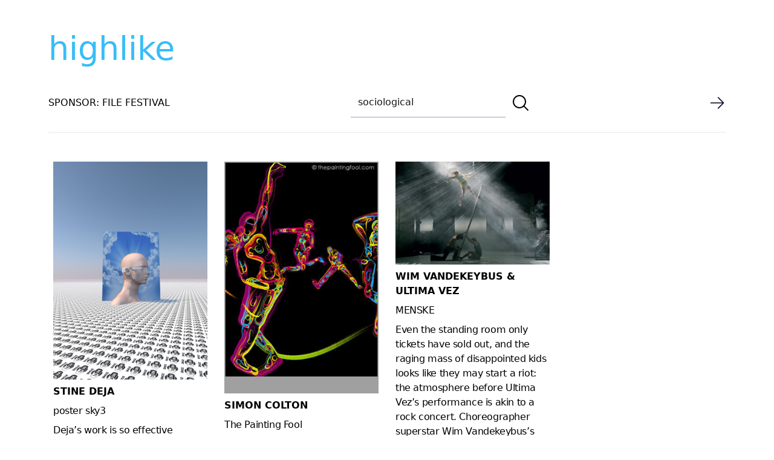

--- FILE ---
content_type: text/html; charset=UTF-8
request_url: https://highlike.org/?s=sociological&x=7&y=7
body_size: 8885
content:
<!DOCTYPE html>
<html lang="en" class="no-js">

<head>
    <meta charset="UTF-8" />
    <meta http-equiv="X-UA-Compatible" content="ie=edge" />
    <meta name="viewport" content="width=device-width, initial-scale=1">
    <meta name="author" content="highlike.org" />
    <script defer src="https://analytics.file.org.br/script.js" data-website-id="a6f83600-2f0f-443e-bf11-ac4a3ef3b30f"></script>
    <meta name="google-site-verification" content="ItKlff3g75Rd3kow_e76KOOlKcv3fG0_OGII79QRjD8" />
    <title> sociological | Resultados da pesquisa  | highlike</title>
    <link rel="profile" href="http://gmpg.org/xfn/11" />
    <link rel="icon" href="https://highlike.org/wp-content/themes/highlike-2023/images/favicon.ico" />
    <link rel="apple-touch-icon" href="https://highlike.org/wp-content/themes/highlike-2023/images/touch-icon-iphone.png" />
    <link rel="apple-touch-icon" sizes="76x76" href="https://highlike.org/wp-content/themes/highlike-2023/images/touch-icon-ipad.png" />
    <link rel="apple-touch-icon" sizes="120x120"
        href="https://highlike.org/wp-content/themes/highlike-2023/images/touch-icon-iphone-retina.png" />
    <link rel="apple-touch-icon" sizes="152x152" href="https://highlike.org/wp-content/themes/highlike-2023/touch-icon-ipad-retina.png" />


    <link href='//fonts.googleapis.com/css?family=Questrial' rel='stylesheet' type='text/css' />


    
    <meta name='robots' content='noindex, follow, max-image-preview:large' />
<link rel='dns-prefetch' href='//highlike.org' />
<link rel="alternate" type="application/rss+xml" title="highlike &raquo; Feed do resultado da busca por &#8220;sociological&#8221;" href="https://highlike.org/search/sociological/feed/rss2/" />
<style id='wp-img-auto-sizes-contain-inline-css'>
img:is([sizes=auto i],[sizes^="auto," i]){contain-intrinsic-size:3000px 1500px}
/*# sourceURL=wp-img-auto-sizes-contain-inline-css */
</style>
<style id='wp-emoji-styles-inline-css'>

	img.wp-smiley, img.emoji {
		display: inline !important;
		border: none !important;
		box-shadow: none !important;
		height: 1em !important;
		width: 1em !important;
		margin: 0 0.07em !important;
		vertical-align: -0.1em !important;
		background: none !important;
		padding: 0 !important;
	}
/*# sourceURL=wp-emoji-styles-inline-css */
</style>
<style id='wp-block-library-inline-css'>
:root{--wp-block-synced-color:#7a00df;--wp-block-synced-color--rgb:122,0,223;--wp-bound-block-color:var(--wp-block-synced-color);--wp-editor-canvas-background:#ddd;--wp-admin-theme-color:#007cba;--wp-admin-theme-color--rgb:0,124,186;--wp-admin-theme-color-darker-10:#006ba1;--wp-admin-theme-color-darker-10--rgb:0,107,160.5;--wp-admin-theme-color-darker-20:#005a87;--wp-admin-theme-color-darker-20--rgb:0,90,135;--wp-admin-border-width-focus:2px}@media (min-resolution:192dpi){:root{--wp-admin-border-width-focus:1.5px}}.wp-element-button{cursor:pointer}:root .has-very-light-gray-background-color{background-color:#eee}:root .has-very-dark-gray-background-color{background-color:#313131}:root .has-very-light-gray-color{color:#eee}:root .has-very-dark-gray-color{color:#313131}:root .has-vivid-green-cyan-to-vivid-cyan-blue-gradient-background{background:linear-gradient(135deg,#00d084,#0693e3)}:root .has-purple-crush-gradient-background{background:linear-gradient(135deg,#34e2e4,#4721fb 50%,#ab1dfe)}:root .has-hazy-dawn-gradient-background{background:linear-gradient(135deg,#faaca8,#dad0ec)}:root .has-subdued-olive-gradient-background{background:linear-gradient(135deg,#fafae1,#67a671)}:root .has-atomic-cream-gradient-background{background:linear-gradient(135deg,#fdd79a,#004a59)}:root .has-nightshade-gradient-background{background:linear-gradient(135deg,#330968,#31cdcf)}:root .has-midnight-gradient-background{background:linear-gradient(135deg,#020381,#2874fc)}:root{--wp--preset--font-size--normal:16px;--wp--preset--font-size--huge:42px}.has-regular-font-size{font-size:1em}.has-larger-font-size{font-size:2.625em}.has-normal-font-size{font-size:var(--wp--preset--font-size--normal)}.has-huge-font-size{font-size:var(--wp--preset--font-size--huge)}.has-text-align-center{text-align:center}.has-text-align-left{text-align:left}.has-text-align-right{text-align:right}.has-fit-text{white-space:nowrap!important}#end-resizable-editor-section{display:none}.aligncenter{clear:both}.items-justified-left{justify-content:flex-start}.items-justified-center{justify-content:center}.items-justified-right{justify-content:flex-end}.items-justified-space-between{justify-content:space-between}.screen-reader-text{border:0;clip-path:inset(50%);height:1px;margin:-1px;overflow:hidden;padding:0;position:absolute;width:1px;word-wrap:normal!important}.screen-reader-text:focus{background-color:#ddd;clip-path:none;color:#444;display:block;font-size:1em;height:auto;left:5px;line-height:normal;padding:15px 23px 14px;text-decoration:none;top:5px;width:auto;z-index:100000}html :where(.has-border-color){border-style:solid}html :where([style*=border-top-color]){border-top-style:solid}html :where([style*=border-right-color]){border-right-style:solid}html :where([style*=border-bottom-color]){border-bottom-style:solid}html :where([style*=border-left-color]){border-left-style:solid}html :where([style*=border-width]){border-style:solid}html :where([style*=border-top-width]){border-top-style:solid}html :where([style*=border-right-width]){border-right-style:solid}html :where([style*=border-bottom-width]){border-bottom-style:solid}html :where([style*=border-left-width]){border-left-style:solid}html :where(img[class*=wp-image-]){height:auto;max-width:100%}:where(figure){margin:0 0 1em}html :where(.is-position-sticky){--wp-admin--admin-bar--position-offset:var(--wp-admin--admin-bar--height,0px)}@media screen and (max-width:600px){html :where(.is-position-sticky){--wp-admin--admin-bar--position-offset:0px}}

/*# sourceURL=wp-block-library-inline-css */
</style><style id='global-styles-inline-css'>
:root{--wp--preset--aspect-ratio--square: 1;--wp--preset--aspect-ratio--4-3: 4/3;--wp--preset--aspect-ratio--3-4: 3/4;--wp--preset--aspect-ratio--3-2: 3/2;--wp--preset--aspect-ratio--2-3: 2/3;--wp--preset--aspect-ratio--16-9: 16/9;--wp--preset--aspect-ratio--9-16: 9/16;--wp--preset--color--black: #000000;--wp--preset--color--cyan-bluish-gray: #abb8c3;--wp--preset--color--white: #ffffff;--wp--preset--color--pale-pink: #f78da7;--wp--preset--color--vivid-red: #cf2e2e;--wp--preset--color--luminous-vivid-orange: #ff6900;--wp--preset--color--luminous-vivid-amber: #fcb900;--wp--preset--color--light-green-cyan: #7bdcb5;--wp--preset--color--vivid-green-cyan: #00d084;--wp--preset--color--pale-cyan-blue: #8ed1fc;--wp--preset--color--vivid-cyan-blue: #0693e3;--wp--preset--color--vivid-purple: #9b51e0;--wp--preset--gradient--vivid-cyan-blue-to-vivid-purple: linear-gradient(135deg,rgb(6,147,227) 0%,rgb(155,81,224) 100%);--wp--preset--gradient--light-green-cyan-to-vivid-green-cyan: linear-gradient(135deg,rgb(122,220,180) 0%,rgb(0,208,130) 100%);--wp--preset--gradient--luminous-vivid-amber-to-luminous-vivid-orange: linear-gradient(135deg,rgb(252,185,0) 0%,rgb(255,105,0) 100%);--wp--preset--gradient--luminous-vivid-orange-to-vivid-red: linear-gradient(135deg,rgb(255,105,0) 0%,rgb(207,46,46) 100%);--wp--preset--gradient--very-light-gray-to-cyan-bluish-gray: linear-gradient(135deg,rgb(238,238,238) 0%,rgb(169,184,195) 100%);--wp--preset--gradient--cool-to-warm-spectrum: linear-gradient(135deg,rgb(74,234,220) 0%,rgb(151,120,209) 20%,rgb(207,42,186) 40%,rgb(238,44,130) 60%,rgb(251,105,98) 80%,rgb(254,248,76) 100%);--wp--preset--gradient--blush-light-purple: linear-gradient(135deg,rgb(255,206,236) 0%,rgb(152,150,240) 100%);--wp--preset--gradient--blush-bordeaux: linear-gradient(135deg,rgb(254,205,165) 0%,rgb(254,45,45) 50%,rgb(107,0,62) 100%);--wp--preset--gradient--luminous-dusk: linear-gradient(135deg,rgb(255,203,112) 0%,rgb(199,81,192) 50%,rgb(65,88,208) 100%);--wp--preset--gradient--pale-ocean: linear-gradient(135deg,rgb(255,245,203) 0%,rgb(182,227,212) 50%,rgb(51,167,181) 100%);--wp--preset--gradient--electric-grass: linear-gradient(135deg,rgb(202,248,128) 0%,rgb(113,206,126) 100%);--wp--preset--gradient--midnight: linear-gradient(135deg,rgb(2,3,129) 0%,rgb(40,116,252) 100%);--wp--preset--font-size--small: 13px;--wp--preset--font-size--medium: 20px;--wp--preset--font-size--large: 36px;--wp--preset--font-size--x-large: 42px;--wp--preset--spacing--20: 0.44rem;--wp--preset--spacing--30: 0.67rem;--wp--preset--spacing--40: 1rem;--wp--preset--spacing--50: 1.5rem;--wp--preset--spacing--60: 2.25rem;--wp--preset--spacing--70: 3.38rem;--wp--preset--spacing--80: 5.06rem;--wp--preset--shadow--natural: 6px 6px 9px rgba(0, 0, 0, 0.2);--wp--preset--shadow--deep: 12px 12px 50px rgba(0, 0, 0, 0.4);--wp--preset--shadow--sharp: 6px 6px 0px rgba(0, 0, 0, 0.2);--wp--preset--shadow--outlined: 6px 6px 0px -3px rgb(255, 255, 255), 6px 6px rgb(0, 0, 0);--wp--preset--shadow--crisp: 6px 6px 0px rgb(0, 0, 0);}:where(.is-layout-flex){gap: 0.5em;}:where(.is-layout-grid){gap: 0.5em;}body .is-layout-flex{display: flex;}.is-layout-flex{flex-wrap: wrap;align-items: center;}.is-layout-flex > :is(*, div){margin: 0;}body .is-layout-grid{display: grid;}.is-layout-grid > :is(*, div){margin: 0;}:where(.wp-block-columns.is-layout-flex){gap: 2em;}:where(.wp-block-columns.is-layout-grid){gap: 2em;}:where(.wp-block-post-template.is-layout-flex){gap: 1.25em;}:where(.wp-block-post-template.is-layout-grid){gap: 1.25em;}.has-black-color{color: var(--wp--preset--color--black) !important;}.has-cyan-bluish-gray-color{color: var(--wp--preset--color--cyan-bluish-gray) !important;}.has-white-color{color: var(--wp--preset--color--white) !important;}.has-pale-pink-color{color: var(--wp--preset--color--pale-pink) !important;}.has-vivid-red-color{color: var(--wp--preset--color--vivid-red) !important;}.has-luminous-vivid-orange-color{color: var(--wp--preset--color--luminous-vivid-orange) !important;}.has-luminous-vivid-amber-color{color: var(--wp--preset--color--luminous-vivid-amber) !important;}.has-light-green-cyan-color{color: var(--wp--preset--color--light-green-cyan) !important;}.has-vivid-green-cyan-color{color: var(--wp--preset--color--vivid-green-cyan) !important;}.has-pale-cyan-blue-color{color: var(--wp--preset--color--pale-cyan-blue) !important;}.has-vivid-cyan-blue-color{color: var(--wp--preset--color--vivid-cyan-blue) !important;}.has-vivid-purple-color{color: var(--wp--preset--color--vivid-purple) !important;}.has-black-background-color{background-color: var(--wp--preset--color--black) !important;}.has-cyan-bluish-gray-background-color{background-color: var(--wp--preset--color--cyan-bluish-gray) !important;}.has-white-background-color{background-color: var(--wp--preset--color--white) !important;}.has-pale-pink-background-color{background-color: var(--wp--preset--color--pale-pink) !important;}.has-vivid-red-background-color{background-color: var(--wp--preset--color--vivid-red) !important;}.has-luminous-vivid-orange-background-color{background-color: var(--wp--preset--color--luminous-vivid-orange) !important;}.has-luminous-vivid-amber-background-color{background-color: var(--wp--preset--color--luminous-vivid-amber) !important;}.has-light-green-cyan-background-color{background-color: var(--wp--preset--color--light-green-cyan) !important;}.has-vivid-green-cyan-background-color{background-color: var(--wp--preset--color--vivid-green-cyan) !important;}.has-pale-cyan-blue-background-color{background-color: var(--wp--preset--color--pale-cyan-blue) !important;}.has-vivid-cyan-blue-background-color{background-color: var(--wp--preset--color--vivid-cyan-blue) !important;}.has-vivid-purple-background-color{background-color: var(--wp--preset--color--vivid-purple) !important;}.has-black-border-color{border-color: var(--wp--preset--color--black) !important;}.has-cyan-bluish-gray-border-color{border-color: var(--wp--preset--color--cyan-bluish-gray) !important;}.has-white-border-color{border-color: var(--wp--preset--color--white) !important;}.has-pale-pink-border-color{border-color: var(--wp--preset--color--pale-pink) !important;}.has-vivid-red-border-color{border-color: var(--wp--preset--color--vivid-red) !important;}.has-luminous-vivid-orange-border-color{border-color: var(--wp--preset--color--luminous-vivid-orange) !important;}.has-luminous-vivid-amber-border-color{border-color: var(--wp--preset--color--luminous-vivid-amber) !important;}.has-light-green-cyan-border-color{border-color: var(--wp--preset--color--light-green-cyan) !important;}.has-vivid-green-cyan-border-color{border-color: var(--wp--preset--color--vivid-green-cyan) !important;}.has-pale-cyan-blue-border-color{border-color: var(--wp--preset--color--pale-cyan-blue) !important;}.has-vivid-cyan-blue-border-color{border-color: var(--wp--preset--color--vivid-cyan-blue) !important;}.has-vivid-purple-border-color{border-color: var(--wp--preset--color--vivid-purple) !important;}.has-vivid-cyan-blue-to-vivid-purple-gradient-background{background: var(--wp--preset--gradient--vivid-cyan-blue-to-vivid-purple) !important;}.has-light-green-cyan-to-vivid-green-cyan-gradient-background{background: var(--wp--preset--gradient--light-green-cyan-to-vivid-green-cyan) !important;}.has-luminous-vivid-amber-to-luminous-vivid-orange-gradient-background{background: var(--wp--preset--gradient--luminous-vivid-amber-to-luminous-vivid-orange) !important;}.has-luminous-vivid-orange-to-vivid-red-gradient-background{background: var(--wp--preset--gradient--luminous-vivid-orange-to-vivid-red) !important;}.has-very-light-gray-to-cyan-bluish-gray-gradient-background{background: var(--wp--preset--gradient--very-light-gray-to-cyan-bluish-gray) !important;}.has-cool-to-warm-spectrum-gradient-background{background: var(--wp--preset--gradient--cool-to-warm-spectrum) !important;}.has-blush-light-purple-gradient-background{background: var(--wp--preset--gradient--blush-light-purple) !important;}.has-blush-bordeaux-gradient-background{background: var(--wp--preset--gradient--blush-bordeaux) !important;}.has-luminous-dusk-gradient-background{background: var(--wp--preset--gradient--luminous-dusk) !important;}.has-pale-ocean-gradient-background{background: var(--wp--preset--gradient--pale-ocean) !important;}.has-electric-grass-gradient-background{background: var(--wp--preset--gradient--electric-grass) !important;}.has-midnight-gradient-background{background: var(--wp--preset--gradient--midnight) !important;}.has-small-font-size{font-size: var(--wp--preset--font-size--small) !important;}.has-medium-font-size{font-size: var(--wp--preset--font-size--medium) !important;}.has-large-font-size{font-size: var(--wp--preset--font-size--large) !important;}.has-x-large-font-size{font-size: var(--wp--preset--font-size--x-large) !important;}
/*# sourceURL=global-styles-inline-css */
</style>

<style id='classic-theme-styles-inline-css'>
/*! This file is auto-generated */
.wp-block-button__link{color:#fff;background-color:#32373c;border-radius:9999px;box-shadow:none;text-decoration:none;padding:calc(.667em + 2px) calc(1.333em + 2px);font-size:1.125em}.wp-block-file__button{background:#32373c;color:#fff;text-decoration:none}
/*# sourceURL=/wp-includes/css/classic-themes.min.css */
</style>
<link rel='stylesheet' id='style-css' href='https://highlike.org/wp-content/themes/highlike-2023/style.css?ver=6.9' media='all' />
<script src="https://highlike.org/wp-includes/js/jquery/jquery.min.js?ver=3.7.1" id="jquery-core-js"></script>
<script src="https://highlike.org/wp-includes/js/jquery/jquery-migrate.min.js?ver=3.4.1" id="jquery-migrate-js"></script>
<script src="https://highlike.org/wp-content/themes/highlike-2023/js/jquery.fitvids.js?ver=6.9" id="fitVids-js"></script>
<script src="https://highlike.org/wp-content/themes/highlike-2023/js/pace.min.js?ver=6.9" id="pace-js"></script>
<link rel="https://api.w.org/" href="https://highlike.org/wp-json/" /><link rel="EditURI" type="application/rsd+xml" title="RSD" href="https://highlike.org/xmlrpc.php?rsd" />
<meta name="generator" content="WordPress 6.9" />

    <script type="text/javascript">
    jQuery(document).ready(function($) {
        $(".post").fitVids();
    });
    </script>
</head>

<body class="search search-results wp-theme-highlike-2023  antialiased bg-white dark:bg-black dark:text-gray-400">

    <div class="container mx-auto">
        <header class='py-10'>
            <a class="text-[54px] text-sky-400 hover:text-pink-500"
                href="https://highlike.org">highlike            </a>
            <nav class="flex items-center border-0 justify-between border-b py-5">


                <div>
                    <a href="https://file.org.br">
                        <span class="flex  uppercase">
                            SPONSOR: FILE FESTIVAL
                        </span>
                    </a>
                </div>

                
			<form role="search" method="get" class="search-form top-0 right-0" action="https://highlike.org/">
				<label>
					<input type="search" class="focus:border-pink-500 focus-visible:border-pink-500 focus-within:border-pink-500 w-64 text-neutral-900 border-b border-slate-400 m-1 p-3  search-field" placeholder="Pesquisar &hellip;" value="sociological" name="s" />
				</label>
				<button type="submit" class="align-middle hover:text-pink-600 search-submit" value="Pesquisar" >
					<svg xmlns="http://www.w3.org/2000/svg" fill="none" viewBox="0 0 24 24" stroke-width="1.5" stroke="currentColor" class="w-8 h-8 align-middle">
						<path stroke-linecap="round" stroke-linejoin="round" d="M21 21l-5.197-5.197m0 0A7.5 7.5 0 105.196 5.196a7.5 7.5 0 0010.607 10.607z" />
					</svg>
					</button>
			</form>

                <div>
                    <a href=" /random/posts/" rel="contents">
                        <img src="
                        https://highlike.org/wp-content/themes/highlike-2023/images/arrow-right.png"
                            class="w-7 h-7 hover:translate-x-1 transition hover:transition-all duration-500" />
                    </a>
                </div>





            </nav>

            <div>

            </div>
        </header>


<div class="md:columns-2 lg:columns-3 xl:columns-4 2xl:columns-4 gap-3 ">

    
                <article
            class="break-inside-avoid  block hover:shadow-md hover:shadow-slate-300  p-2 hover:opacity-90 duration-700 transition mb-5 hover:transition-all">


            <a class="uppercase" href="https://highlike.org/stine-deja-3/" title="Stine Deja">
                <img width="599" height="846" src="https://highlike.org/media/2020/08/Stine-Deja-poster-sky3.jpg" class="object-cover pb-2  wp-post-image" alt="" decoding="async" fetchpriority="high" srcset="https://highlike.org/media/2020/08/Stine-Deja-poster-sky3.jpg 599w, https://highlike.org/media/2020/08/Stine-Deja-poster-sky3-142x200.jpg 142w, https://highlike.org/media/2020/08/Stine-Deja-poster-sky3-236x333.jpg 236w, https://highlike.org/media/2020/08/Stine-Deja-poster-sky3-280x395.jpg 280w" sizes="(max-width: 599px) 100vw, 599px" />            </a>
            <div class="block">
                <h2 class="font-semibold pb-2">
                    <a class="uppercase" href="https://highlike.org/stine-deja-3/" title="Stine Deja">
                        Stine Deja                    </a>
                </h2>
                <div class="hover:text-pink-500">
                    <p>poster sky3</p>
<p>Deja’s work is so effective because it engages with the aesthetics of <span style="color: #333399;"><a style="color: #333399;" href="https://highlike.org/?s=new+technologies&amp;x=13&amp;y=11">new technologies</a></span> in order to critique their <span style="color: #333399;"><a style="color: #333399;" href="https://highlike.org/?s=sociological&amp;x=7&amp;y=7">sociological</a></span>, <a href="https://highlike.org/?s=psychological+10&amp;x=0&amp;y=0"><span style="color: #333399;">psychological</span>,</a> and physical impact on our embodied selves. At times idealistic and others damning, Deja avoids sorting technology into a<br />
good-bad binary, but instead allows both ends of that<span style="color: #333399;"> <a style="color: #333399;" href="https://highlike.org/?s=spectrum&amp;x=12&amp;y=10">spectrum</a></span> to proliferate, allowing visitors to her <a href="https://highlike.org/?s=sensory+mou&amp;x=17&amp;y=8"><span style="color: #333399;">supersensory</span> </a>exhibitions come to their own conclusion. She just asks “Technology enhances<br />
and simplifies communication, but are we really more connected?”</p>
                        <div class="grid grid-cols-4 gap-4 text-center h-5 my-2">

        <div class="grid">
            <a class="text-sm transition hover:transition-all duration-500" href="https://highlike.org/stine-deja-3/"
                alt="Stine Deja">
                +
            </a>
        </div>



        
        
        
    </div>                </div>
            </div>


        </article>
        
                <article
            class="break-inside-avoid  block hover:shadow-md hover:shadow-slate-300  p-2 hover:opacity-90 duration-700 transition mb-5 hover:transition-all">


            <a class="uppercase" href="https://highlike.org/simon-colton/" title="simon colton">
                <img width="300" height="450" src="https://highlike.org/media/2019/12/simon-colton-The-Painting-Fool.jpg" class="object-cover pb-2  wp-post-image" alt="" decoding="async" srcset="https://highlike.org/media/2019/12/simon-colton-The-Painting-Fool.jpg 300w, https://highlike.org/media/2019/12/simon-colton-The-Painting-Fool-236x354.jpg 236w, https://highlike.org/media/2019/12/simon-colton-The-Painting-Fool-133x200.jpg 133w, https://highlike.org/media/2019/12/simon-colton-The-Painting-Fool-280x420.jpg 280w" sizes="(max-width: 300px) 100vw, 300px" />            </a>
            <div class="block">
                <h2 class="font-semibold pb-2">
                    <a class="uppercase" href="https://highlike.org/simon-colton/" title="simon colton">
                        simon colton                    </a>
                </h2>
                <div class="hover:text-pink-500">
                    <p>The Painting Fool</p>
<p>The <span style="color: #333399;"><a style="color: #333399;" href="https://highlike.org/?s=Painting+11&amp;x=12&amp;y=10">Painting</a> </span>Fool is software that we hope will one day be taken seriously as a creative artist in its own right. This aim is being pursued as an Artificial Intelligence (AI) project, with the hope that the technical difficulties overcome along the way will lead to new and improved generic AI techniques. It is also being pursued as a sociological project, where the effect of software which might be deemed as creative is tested in the art world and the wider public. In this chapter, we summarise our progress so far in The Painting Fool project. To do this, we first compare and contrast The Painting Fool with software of a similar nature arising from AI and <span style="color: #333399;"><a style="color: #333399;" href="https://highlike.org/?s=graphics+&amp;x=7&amp;y=9">graphics projects</a></span>. We follow this with a discussion of the guiding principles from <span style="color: #333399;"><a style="color: #333399;" href="https://highlike.org/?s=+Creativity+jon&amp;x=10&amp;y=10">Computational Creativity</a> </span>research that we adhere to in building the software.</p>
                        <div class="grid grid-cols-4 gap-4 text-center h-5 my-2">

        <div class="grid">
            <a class="text-sm transition hover:transition-all duration-500" href="https://highlike.org/simon-colton/"
                alt="simon colton">
                +
            </a>
        </div>



        
        <div class="grid">
            <a class="text-sm  transition hover:transition-all duration-500"
                href="/video/simon-colton">●</a>
        </div>

        
        
        
    </div>                </div>
            </div>


        </article>
        
                <article
            class="break-inside-avoid  block hover:shadow-md hover:shadow-slate-300  p-2 hover:opacity-90 duration-700 transition mb-5 hover:transition-all">


            <a class="uppercase" href="https://highlike.org/wim-vandekeybus-ultima-vez/" title="WIM VANDEKEYBUS &#038; ULTIMA VEZ">
                <img width="1280" height="853" src="https://highlike.org/media/2012/10/Wim-Vandekeybus-Ultima-Vez-.jpg" class="object-cover pb-2  wp-post-image" alt="" decoding="async" srcset="https://highlike.org/media/2012/10/Wim-Vandekeybus-Ultima-Vez-.jpg 1280w, https://highlike.org/media/2012/10/Wim-Vandekeybus-Ultima-Vez--236x157.jpg 236w, https://highlike.org/media/2012/10/Wim-Vandekeybus-Ultima-Vez--200x133.jpg 200w, https://highlike.org/media/2012/10/Wim-Vandekeybus-Ultima-Vez--800x533.jpg 800w, https://highlike.org/media/2012/10/Wim-Vandekeybus-Ultima-Vez--280x187.jpg 280w, https://highlike.org/media/2012/10/Wim-Vandekeybus-Ultima-Vez--740x493.jpg 740w, https://highlike.org/media/2012/10/Wim-Vandekeybus-Ultima-Vez--1024x682.jpg 1024w" sizes="(max-width: 1280px) 100vw, 1280px" />            </a>
            <div class="block">
                <h2 class="font-semibold pb-2">
                    <a class="uppercase" href="https://highlike.org/wim-vandekeybus-ultima-vez/" title="WIM VANDEKEYBUS &#038; ULTIMA VEZ">
                        WIM VANDEKEYBUS &#038; ULTIMA VEZ                    </a>
                </h2>
                <div class="hover:text-pink-500">
                    <p>MENSKE</p>
<p>Even the standing room only tickets have sold out, and the raging mass of disappointed kids looks like they may start a riot: the atmosphere before Ultima Vez’s performance is akin to a rock concert. Choreographer superstar Wim Vandekeybus’s company has toured the world with their trademark vocabulary of acrobatic, extreme, often violent movement, soaked in multimedia and energetic music. Menske (meaning approximately ‘little human’), their latest work, has all the typical flaws and qualities of classic Vandekeybus. On the conservative end of political intervention, Menske is an explosive concoction of brash statements about the state of the world today, a sequence of rapidly revolving scenes of conflicting logic: intimist, blockbuster, desperate, hysterical. The broad impression is not so much of a sociological portrait, but of a very personal anguish being exorcised right in front of us, as if Vandekeybus is constantly switching format in search of eloquence. Visually, it is stunning, filmic: a slum society falling apart through guerrilla warfare, in which girls handily assume the role of living, moving weapons. A woman descends into madness in an oneiric hospital, led by a costumed and masked group sharpening knives in rhythmic unison. A traumatised figure wanders the city ruins dictating a lamenting letter to invisible ‘Pablo.’ Men hoist a woman on a pole her whole body flapping like a flag. “It’s too much!” intrudes a stage hand, “Too much smoke, too much noise, too much everything!” And the scene responsively changes to a quiet soliloquy. At which point, however, does pure mimesis become complicit with the physical and psychological violence it strives to condemn? Unable to find its way out of visual shock, Menske never resolves into anything more than a loud admission of powerlessness.</p>
                        <div class="grid grid-cols-4 gap-4 text-center h-5 my-2">

        <div class="grid">
            <a class="text-sm transition hover:transition-all duration-500" href="https://highlike.org/wim-vandekeybus-ultima-vez/"
                alt="WIM VANDEKEYBUS &#038; ULTIMA VEZ">
                +
            </a>
        </div>



        
        <div class="grid">
            <a class="text-sm  transition hover:transition-all duration-500"
                href="/video/wim-vandekeybus-ultima-vez">●</a>
        </div>

        
        
        <div class="grid">
            <a class="text-sm  transition hover:transition-all duration-500"
                href="/text/wim-vandekeybus-ultima-vez-2">■</a>
        </div>

        
        
    </div>                </div>
            </div>


        </article>
        
</div>






<!-- start footer -->
<!--Footer container-->

<div class="container mx-auto border-t border-gray-300 my-5 sm:px-4 lg:px-0 ">
    <!--Copyright section-->
    <div class="bg-transparent py-10 text-neutral-700 dark:bg-neutral-700 dark:text-neutral-200">
        <a href="https://highlike.org">https://highlike.org</a>
    </div>
</div>


</body>

</html>


<script type="speculationrules">
{"prefetch":[{"source":"document","where":{"and":[{"href_matches":"/*"},{"not":{"href_matches":["/wp-*.php","/wp-admin/*","/media/*","/wp-content/*","/wp-content/plugins/*","/wp-content/themes/highlike-2023/*","/*\\?(.+)"]}},{"not":{"selector_matches":"a[rel~=\"nofollow\"]"}},{"not":{"selector_matches":".no-prefetch, .no-prefetch a"}}]},"eagerness":"conservative"}]}
</script>
<script id="wp-emoji-settings" type="application/json">
{"baseUrl":"https://s.w.org/images/core/emoji/17.0.2/72x72/","ext":".png","svgUrl":"https://s.w.org/images/core/emoji/17.0.2/svg/","svgExt":".svg","source":{"concatemoji":"https://highlike.org/wp-includes/js/wp-emoji-release.min.js?ver=6.9"}}
</script>
<script type="module">
/*! This file is auto-generated */
const a=JSON.parse(document.getElementById("wp-emoji-settings").textContent),o=(window._wpemojiSettings=a,"wpEmojiSettingsSupports"),s=["flag","emoji"];function i(e){try{var t={supportTests:e,timestamp:(new Date).valueOf()};sessionStorage.setItem(o,JSON.stringify(t))}catch(e){}}function c(e,t,n){e.clearRect(0,0,e.canvas.width,e.canvas.height),e.fillText(t,0,0);t=new Uint32Array(e.getImageData(0,0,e.canvas.width,e.canvas.height).data);e.clearRect(0,0,e.canvas.width,e.canvas.height),e.fillText(n,0,0);const a=new Uint32Array(e.getImageData(0,0,e.canvas.width,e.canvas.height).data);return t.every((e,t)=>e===a[t])}function p(e,t){e.clearRect(0,0,e.canvas.width,e.canvas.height),e.fillText(t,0,0);var n=e.getImageData(16,16,1,1);for(let e=0;e<n.data.length;e++)if(0!==n.data[e])return!1;return!0}function u(e,t,n,a){switch(t){case"flag":return n(e,"\ud83c\udff3\ufe0f\u200d\u26a7\ufe0f","\ud83c\udff3\ufe0f\u200b\u26a7\ufe0f")?!1:!n(e,"\ud83c\udde8\ud83c\uddf6","\ud83c\udde8\u200b\ud83c\uddf6")&&!n(e,"\ud83c\udff4\udb40\udc67\udb40\udc62\udb40\udc65\udb40\udc6e\udb40\udc67\udb40\udc7f","\ud83c\udff4\u200b\udb40\udc67\u200b\udb40\udc62\u200b\udb40\udc65\u200b\udb40\udc6e\u200b\udb40\udc67\u200b\udb40\udc7f");case"emoji":return!a(e,"\ud83e\u1fac8")}return!1}function f(e,t,n,a){let r;const o=(r="undefined"!=typeof WorkerGlobalScope&&self instanceof WorkerGlobalScope?new OffscreenCanvas(300,150):document.createElement("canvas")).getContext("2d",{willReadFrequently:!0}),s=(o.textBaseline="top",o.font="600 32px Arial",{});return e.forEach(e=>{s[e]=t(o,e,n,a)}),s}function r(e){var t=document.createElement("script");t.src=e,t.defer=!0,document.head.appendChild(t)}a.supports={everything:!0,everythingExceptFlag:!0},new Promise(t=>{let n=function(){try{var e=JSON.parse(sessionStorage.getItem(o));if("object"==typeof e&&"number"==typeof e.timestamp&&(new Date).valueOf()<e.timestamp+604800&&"object"==typeof e.supportTests)return e.supportTests}catch(e){}return null}();if(!n){if("undefined"!=typeof Worker&&"undefined"!=typeof OffscreenCanvas&&"undefined"!=typeof URL&&URL.createObjectURL&&"undefined"!=typeof Blob)try{var e="postMessage("+f.toString()+"("+[JSON.stringify(s),u.toString(),c.toString(),p.toString()].join(",")+"));",a=new Blob([e],{type:"text/javascript"});const r=new Worker(URL.createObjectURL(a),{name:"wpTestEmojiSupports"});return void(r.onmessage=e=>{i(n=e.data),r.terminate(),t(n)})}catch(e){}i(n=f(s,u,c,p))}t(n)}).then(e=>{for(const n in e)a.supports[n]=e[n],a.supports.everything=a.supports.everything&&a.supports[n],"flag"!==n&&(a.supports.everythingExceptFlag=a.supports.everythingExceptFlag&&a.supports[n]);var t;a.supports.everythingExceptFlag=a.supports.everythingExceptFlag&&!a.supports.flag,a.supports.everything||((t=a.source||{}).concatemoji?r(t.concatemoji):t.wpemoji&&t.twemoji&&(r(t.twemoji),r(t.wpemoji)))});
//# sourceURL=https://highlike.org/wp-includes/js/wp-emoji-loader.min.js
</script>

<!-- Performance optimized by Redis Object Cache. Learn more: https://wprediscache.com -->
